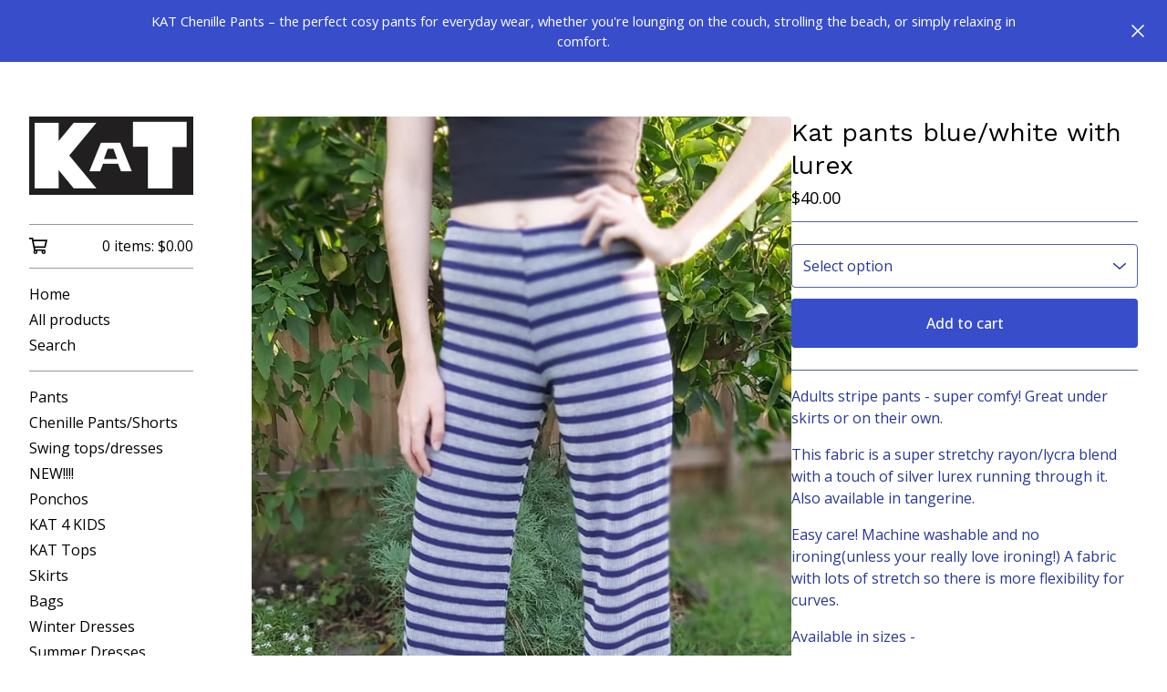

--- FILE ---
content_type: text/css; charset=utf-8
request_url: https://www.katklothing.com.au/theme_stylesheets/236910600/1753571714/theme.css
body_size: 12328
content:
/*! PhotoSwipe main CSS by Dmytro Semenov | photoswipe.com */


.pswp {
  --pswp-bg: #000;
  --pswp-placeholder-bg: #222;
  

  --pswp-root-z-index: 100000;
  
  --pswp-preloader-color: rgba(79, 79, 79, 0.4);
  --pswp-preloader-color-secondary: rgba(255, 255, 255, 0.9);
  
  /* defined via js:
  --pswp-transition-duration: 333ms; */
  
  --pswp-icon-color: #fff;
  --pswp-icon-color-secondary: #4f4f4f;
  --pswp-icon-stroke-color: #4f4f4f;
  --pswp-icon-stroke-width: 2px;

  --pswp-error-text-color: var(--pswp-icon-color);
}


/*
	Styles for basic PhotoSwipe (pswp) functionality (sliding area, open/close transitions)
*/

.pswp {
	position: fixed;
	top: 0;
	left: 0;
	width: 100%;
	height: 100%;
	z-index: var(--pswp-root-z-index);
	display: none;
	touch-action: none;
	outline: 0;
	opacity: 0.003;
	contain: layout style size;
	-webkit-tap-highlight-color: rgba(0, 0, 0, 0);
}

/* Prevents focus outline on the root element,
  (it may be focused initially) */
.pswp:focus {
  outline: 0;
}

.pswp * {
  box-sizing: border-box;
}

.pswp img {
  max-width: none;
}

.pswp--open {
	display: block;
}

.pswp,
.pswp__bg {
	transform: translateZ(0);
	will-change: opacity;
}

.pswp__bg {
  opacity: 0.005;
	background: var(--pswp-bg);
}

.pswp,
.pswp__scroll-wrap {
	overflow: hidden;
}

.pswp__scroll-wrap,
.pswp__bg,
.pswp__container,
.pswp__item,
.pswp__content,
.pswp__img,
.pswp__zoom-wrap {
	position: absolute;
	top: 0;
	left: 0;
	width: 100%;
	height: 100%;
}

.pswp__img,
.pswp__zoom-wrap {
	width: auto;
	height: auto;
}

.pswp--click-to-zoom.pswp--zoom-allowed .pswp__img {
	cursor: -webkit-zoom-in;
	cursor: -moz-zoom-in;
	cursor: zoom-in;
}

.pswp--click-to-zoom.pswp--zoomed-in .pswp__img {
	cursor: move;
	cursor: -webkit-grab;
	cursor: -moz-grab;
	cursor: grab;
}

.pswp--click-to-zoom.pswp--zoomed-in .pswp__img:active {
  cursor: -webkit-grabbing;
  cursor: -moz-grabbing;
  cursor: grabbing;
}

/* :active to override grabbing cursor */
.pswp--no-mouse-drag.pswp--zoomed-in .pswp__img,
.pswp--no-mouse-drag.pswp--zoomed-in .pswp__img:active,
.pswp__img {
	cursor: -webkit-zoom-out;
	cursor: -moz-zoom-out;
	cursor: zoom-out;
}


/* Prevent selection and tap highlights */
.pswp__container,
.pswp__img,
.pswp__button,
.pswp__counter {
	-webkit-user-select: none;
	-moz-user-select: none;
	-ms-user-select: none;
	user-select: none;
}

.pswp__item {
	/* z-index for fade transition */
	z-index: 1;
	overflow: hidden;
}

.pswp__hidden {
	display: none !important;
}

/* Allow to click through pswp__content element, but not its children */
.pswp__content {
  pointer-events: none;
}
.pswp__content > * {
  pointer-events: auto;
}


/*

  PhotoSwipe UI

*/

/*
	Error message appears when image is not loaded
	(JS option errorMsg controls markup)
*/
.pswp__error-msg-container {
  display: grid;
}
.pswp__error-msg {
	margin: auto;
	font-size: 1em;
	line-height: 1;
	color: var(--pswp-error-text-color);
}

/*
class pswp__hide-on-close is applied to elements that
should hide (for example fade out) when PhotoSwipe is closed
and show (for example fade in) when PhotoSwipe is opened
 */
.pswp .pswp__hide-on-close {
	opacity: 0.005;
	will-change: opacity;
	transition: opacity var(--pswp-transition-duration) cubic-bezier(0.4, 0, 0.22, 1);
	z-index: 10; /* always overlap slide content */
	pointer-events: none; /* hidden elements should not be clickable */
}

/* class pswp--ui-visible is added when opening or closing transition starts */
.pswp--ui-visible .pswp__hide-on-close {
	opacity: 1;
	pointer-events: auto;
}

/* <button> styles, including css reset */
.pswp__button {
	position: relative;
	display: block;
	width: 50px;
	height: 60px;
	padding: 0;
	margin: 0;
	overflow: hidden;
	cursor: pointer;
	background: none;
	border: 0;
	box-shadow: none;
	opacity: 0.85;
	-webkit-appearance: none;
	-webkit-touch-callout: none;
}

.pswp__button:hover,
.pswp__button:active,
.pswp__button:focus {
  transition: none;
  padding: 0;
  background: none;
  border: 0;
  box-shadow: none;
  opacity: 1;
}

.pswp__button:disabled {
  opacity: 0.3;
  cursor: auto;
}

.pswp__icn {
  fill: var(--pswp-icon-color);
  color: var(--pswp-icon-color-secondary);
}

.pswp__icn {
  position: absolute;
  top: 14px;
  left: 9px;
  width: 32px;
  height: 32px;
  overflow: hidden;
  pointer-events: none;
}

.pswp__icn-shadow {
  stroke: var(--pswp-icon-stroke-color);
  stroke-width: var(--pswp-icon-stroke-width);
  fill: none;
}

.pswp__icn:focus {
	outline: 0;
}

/*
	div element that matches size of large image,
	large image loads on top of it,
	used when msrc is not provided
*/
div.pswp__img--placeholder,
.pswp__img--with-bg {
	background: var(--pswp-placeholder-bg);
}

.pswp__top-bar {
	position: absolute;
	left: 0;
	top: 0;
	width: 100%;
	height: 60px;
	display: flex;
  flex-direction: row;
  justify-content: flex-end;
	z-index: 10;

	/* allow events to pass through top bar itself */
	pointer-events: none !important;
}
.pswp__top-bar > * {
  pointer-events: auto;
  /* this makes transition significantly more smooth,
     even though inner elements are not animated */
  will-change: opacity;
}


/*

  Close button

*/
.pswp__button--close {
  margin-right: 6px;
}


/*

  Arrow buttons

*/
.pswp__button--arrow {
  position: absolute;
  top: 0;
  width: 75px;
  height: 100px;
  top: 50%;
  margin-top: -50px;
}

.pswp__button--arrow:disabled {
  display: none;
  cursor: default;
}

.pswp__button--arrow .pswp__icn {
  top: 50%;
  margin-top: -30px;
  width: 60px;
  height: 60px;
  background: none;
  border-radius: 0;
}

.pswp--one-slide .pswp__button--arrow {
  display: none;
}

/* hide arrows on touch screens */
.pswp--touch .pswp__button--arrow {
  visibility: hidden;
}

/* show arrows only after mouse was used */
.pswp--has_mouse .pswp__button--arrow {
  visibility: visible;
}

.pswp__button--arrow--prev {
  right: auto;
  left: 0px;
}

.pswp__button--arrow--next {
  right: 0px;
}
.pswp__button--arrow--next .pswp__icn {
  left: auto;
  right: 14px;
  /* flip horizontally */
  transform: scale(-1, 1);
}

/*

  Zoom button

*/
.pswp__button--zoom {
  display: none;
}

.pswp--zoom-allowed .pswp__button--zoom {
  display: block;
}

/* "+" => "-" */
.pswp--zoomed-in .pswp__zoom-icn-bar-v {
  display: none;
}


/*

  Loading indicator

*/
.pswp__preloader {
  position: relative;
  overflow: hidden;
  width: 50px;
  height: 60px;
  margin-right: auto;
}

.pswp__preloader .pswp__icn {
  opacity: 0;
  transition: opacity 0.2s linear;
  animation: pswp-clockwise 600ms linear infinite;
}

.pswp__preloader--active .pswp__icn {
  opacity: 0.85;
}

@keyframes pswp-clockwise {
  0% { transform: rotate(0deg); }
  100% { transform: rotate(360deg); }
}


/*

  "1 of 10" counter

*/
.pswp__counter {
  height: 30px;
  margin-top: 15px;
  margin-inline-start: 20px;
  font-size: 14px;
  line-height: 30px;
  color: var(--pswp-icon-color);
  text-shadow: 1px 1px 3px var(--pswp-icon-color-secondary);
  opacity: 0.85;
}

.pswp--one-slide .pswp__counter {
  display: none;
}
.splide__container{box-sizing:border-box;position:relative}.splide__list{backface-visibility:hidden;display:-ms-flexbox;display:flex;height:100%;margin:0!important;padding:0!important}.splide.is-initialized:not(.is-active) .splide__list{display:block}.splide__pagination{-ms-flex-align:center;align-items:center;display:-ms-flexbox;display:flex;-ms-flex-wrap:wrap;flex-wrap:wrap;-ms-flex-pack:center;justify-content:center;margin:0;pointer-events:none}.splide__pagination li{display:inline-block;line-height:1;list-style-type:none;margin:0;pointer-events:auto}.splide:not(.is-overflow) .splide__pagination{display:none}.splide__progress__bar{width:0}.splide{position:relative;visibility:hidden}.splide.is-initialized,.splide.is-rendered{visibility:visible}.splide__slide{backface-visibility:hidden;box-sizing:border-box;-ms-flex-negative:0;flex-shrink:0;list-style-type:none!important;margin:0;position:relative}.splide__slide img{vertical-align:bottom}.splide__spinner{animation:splide-loading 1s linear infinite;border:2px solid #999;border-left-color:transparent;border-radius:50%;bottom:0;contain:strict;display:inline-block;height:20px;left:0;margin:auto;position:absolute;right:0;top:0;width:20px}.splide__sr{clip:rect(0 0 0 0);border:0;height:1px;margin:-1px;overflow:hidden;padding:0;position:absolute;width:1px}.splide__toggle.is-active .splide__toggle__play,.splide__toggle__pause{display:none}.splide__toggle.is-active .splide__toggle__pause{display:inline}.splide__track{overflow:hidden;position:relative;z-index:0}@keyframes splide-loading{0%{transform:rotate(0)}to{transform:rotate(1turn)}}.splide__track--draggable{-webkit-touch-callout:none;-webkit-user-select:none;-ms-user-select:none;user-select:none}.splide__track--fade>.splide__list>.splide__slide{margin:0!important;opacity:0;z-index:0}.splide__track--fade>.splide__list>.splide__slide.is-active{opacity:1;z-index:1}.splide--rtl{direction:rtl}.splide__track--ttb>.splide__list{display:block}.splide__arrow{-ms-flex-align:center;align-items:center;background:#ccc;border:0;border-radius:50%;cursor:pointer;display:-ms-flexbox;display:flex;height:2em;-ms-flex-pack:center;justify-content:center;opacity:.7;padding:0;position:absolute;top:50%;transform:translateY(-50%);width:2em;z-index:1}.splide__arrow svg{fill:#000;height:1.2em;width:1.2em}.splide__arrow:hover:not(:disabled){opacity:.9}.splide__arrow:disabled{opacity:.3}.splide__arrow:focus-visible{outline:3px solid #0bf;outline-offset:3px}.splide__arrow--prev{left:1em}.splide__arrow--prev svg{transform:scaleX(-1)}.splide__arrow--next{right:1em}.splide.is-focus-in .splide__arrow:focus{outline:3px solid #0bf;outline-offset:3px}.splide__pagination{bottom:.5em;left:0;padding:0 1em;position:absolute;right:0;z-index:1}.splide__pagination__page{background:#ccc;border:0;border-radius:50%;display:inline-block;height:8px;margin:3px;opacity:.7;padding:0;position:relative;transition:transform .2s linear;width:8px}.splide__pagination__page.is-active{background:#fff;transform:scale(1.4);z-index:1}.splide__pagination__page:hover{cursor:pointer;opacity:.9}.splide__pagination__page:focus-visible{outline:3px solid #0bf;outline-offset:3px}.splide.is-focus-in .splide__pagination__page:focus{outline:3px solid #0bf;outline-offset:3px}.splide__progress__bar{background:#ccc;height:3px}.splide__slide{-webkit-tap-highlight-color:rgba(0,0,0,0)}.splide__slide:focus{outline:0}@supports(outline-offset:-3px){.splide__slide:focus-visible{outline:3px solid #0bf;outline-offset:-3px}}@media screen and (-ms-high-contrast:none){.splide__slide:focus-visible{border:3px solid #0bf}}@supports(outline-offset:-3px){.splide.is-focus-in .splide__slide:focus{outline:3px solid #0bf;outline-offset:-3px}}@media screen and (-ms-high-contrast:none){.splide.is-focus-in .splide__slide:focus{border:3px solid #0bf}.splide.is-focus-in .splide__track>.splide__list>.splide__slide:focus{border-color:#0bf}}.splide__toggle{cursor:pointer}.splide__toggle:focus-visible{outline:3px solid #0bf;outline-offset:3px}.splide.is-focus-in .splide__toggle:focus{outline:3px solid #0bf;outline-offset:3px}.splide__track--nav>.splide__list>.splide__slide{border:3px solid transparent;cursor:pointer}.splide__track--nav>.splide__list>.splide__slide.is-active{border:3px solid #000}.splide__arrows--rtl .splide__arrow--prev{left:auto;right:1em}.splide__arrows--rtl .splide__arrow--prev svg{transform:scaleX(1)}.splide__arrows--rtl .splide__arrow--next{left:1em;right:auto}.splide__arrows--rtl .splide__arrow--next svg{transform:scaleX(-1)}.splide__arrows--ttb .splide__arrow{left:50%;transform:translate(-50%)}.splide__arrows--ttb .splide__arrow--prev{top:1em}.splide__arrows--ttb .splide__arrow--prev svg{transform:rotate(-90deg)}.splide__arrows--ttb .splide__arrow--next{bottom:1em;top:auto}.splide__arrows--ttb .splide__arrow--next svg{transform:rotate(90deg)}.splide__pagination--ttb{bottom:0;display:-ms-flexbox;display:flex;-ms-flex-direction:column;flex-direction:column;left:auto;padding:1em 0;right:.5em;top:0}
@-webkit-keyframes spin {
  0% {
    transform: rotate(0deg);
  }
  100% {
    transform: rotate(360deg);
  }
}
@-moz-keyframes spin {
  0% {
    transform: rotate(0deg);
  }
  100% {
    transform: rotate(360deg);
  }
}
@-o-keyframes spin {
  0% {
    transform: rotate(0deg);
  }
  100% {
    transform: rotate(360deg);
  }
}
@keyframes spin {
  0% {
    transform: rotate(0deg);
  }
  100% {
    transform: rotate(360deg);
  }
}
*, *::before, *::after {
  box-sizing: border-box;
}

* {
  margin: 0;
  padding: 0;
  border: 0;
}

body {
  line-height: 1.5;
  -webkit-font-smoothing: antialiased;
}

img, picture, video, canvas, svg, iframe, embed, audio {
  display: block;
  max-width: 100%;
}

input, button, textarea, select {
  -webkit-appearance: none;
  appearance: none;
  background: none;
  border: none;
  color: inherit;
  cursor: pointer;
  font: inherit;
}

p, h1, h2, h3, h4, h5, h6 {
  overflow-wrap: break-word;
}

ol, ul {
  list-style: none;
}

:root {
  --background-color: #FFFFFF;
  --header-text-color: #000000;
  --body-text-color: #273896;
  --link-color: #000000;
  --link-hover-color: #273896;
  --button-text-color: #FFFFFF;
  --button-background-color: #374DCA;
  --button-background-hover-color: #273896;
  --border-color: rgba(var(--primary-color-rgb), .8);
  --sidebar-background-color: #FFFFFF;
  --sidebar-link-color: #000000;
  --sidebar-link-hover-color: #273896;
  --sidebar-border-color: rgba(var(--sidebar-border-color-rgb), .4);
  --product-status-text-color-primary: #B70303;
  --product-status-text-color-secondary: #7E7D7D;
  --inventory-status-text-color: #B70303;
  --announcement-message-text-color: #FFFFFF;
  --announcement-message-background-color: #374DCA;
  --footer-link-color: #000000;
  --footer-link-hover-color: #273896;
  --header-font: "Work Sans", sans-serif;
  --body-font: "Open Sans", sans-serif;
  --border-radius: 4px;
}

/* @group base */
body,
html {
  height: 100%;
  min-height: 100%;
}

html {
  font-size: 16px;
}

body {
  background-color: var(--background-color);
  background-image:  none ;
  background-repeat: repeat;
  background-size: 100px;
  color: var(--body-text-color);
  font-family: var(--body-font);
  font-size: 1rem;
  text-rendering: optimizeLegibility;
  -webkit-font-smoothing: subpixel-antialiased !important;
}
@media screen and (max-width: 765px) {
  body.show_menu {
    overflow: hidden;
  }
  body.show_menu:after {
    content: "";
    position: fixed;
    height: 100vh;
    height: 100dvh;
    width: 100vw;
    background: var(--background-color);
    display: block;
    opacity: 0.5;
    z-index: 11;
    left: 0;
    top: 0;
  }
}

a.skip-link {
  transition: all 0.3s linear;
  background: var(--background-color);
  border: 1px solid var(--body-text-color);
  color: var(--body-text-color);
  left: 25px;
  padding: 15px 20px;
  position: absolute;
  text-decoration: underline;
  top: -150px;
  z-index: 100;
}
a.skip-link:focus {
  top: 20px;
}

.wrapper {
  display: grid;
  grid-template-columns: 244px 1fr;
  min-height: calc(100dvh - var(--announcement-height, 0px));
  position: relative;
}
@media screen and (max-width: 765px) {
  .wrapper {
    grid-template-columns: 1fr;
    min-height: calc(100dvh - var(--announcement-height, 0px) - 72px);
  }
}

.social-icons {
  display: flex;
  gap: 16px;
  list-style: none;
  margin: 0;
  padding: 0;
  flex-wrap: wrap;
  justify-content: center;
}
@media screen and (max-width: 765px) {
  .social-icons {
    gap: 8px;
  }
}
.social-icons a {
  color: var(--footer-link-color) !important;
  display: flex;
  align-items: center;
  justify-content: center;
  flex-shrink: 0;
  width: 36px;
  height: 36px;
}
.social-icons a:hover, .social-icons a:focus {
  color: var(--footer-link-hover-color) !important;
}
.social-icons a svg {
  fill: currentColor;
  height: 22px;
  width: 22px;
}
.social-icons a svg.tumblr-icon {
  width: 14px;
}

footer {
  border-top: 1px solid var(--footer-link-color);
  display: grid;
  flex-shrink: 0;
  place-items: center;
  gap: 24px;
  padding: 24px 0;
  width: 100%;
  color: var(--footer-link-color);
}
@media screen and (max-width: 765px) {
  footer {
    margin: 68px 0;
  }
}
body[data-bc-page-type="cart"] footer {
  max-width: 1023px;
}
footer .footer-credit .bigcartel-credit {
  color: var(--footer-link-color) !important;
  font-size: 0.875rem;
  line-height: 1em;
  display: flex;
  align-items: center;
  gap: 8px;
  outline-offset: 4px;
  padding: 2px 0;
  margin: 30px 0;
  text-decoration: none !important;
}
footer .footer-credit .bigcartel-credit__text {
  position: relative;
}
footer .footer-credit .bigcartel-credit__lockup {
  fill: currentColor;
  padding-top: 1px;
  width: 80px;
}
footer .footer-credit .bigcartel-credit:hover {
  color: var(--footer-link-hover-color) !important;
}
footer .footer-custom-content {
  margin-top: 30px;
  display: flex;
  justify-content: center;
  text-align: center;
  align-items: center;
}

.announcement-message {
  background-color: var(--announcement-message-background-color);
  color: var(--announcement-message-text-color);
  display: none;
  font-size: 0.925em;
  padding: 12px 144px;
  position: relative;
  text-align: center;
  width: 100%;
  z-index: 1;
}
.announcement-message a, .announcement-message a:visited {
  color: var(--announcement-message-text-color);
  text-decoration: underline;
  text-underline-offset: 3px;
}
.announcement-message a:hover, .announcement-message a:focus, .announcement-message a:visited:hover, .announcement-message a:visited:focus {
  color: var(--announcement-message-text-color);
  text-decoration: underline;
  text-underline-offset: 3px;
}
@media screen and (max-width: 1023px) {
  .announcement-message {
    padding: 16px 88px;
  }
}
.announcement-message.visible {
  display: block;
}
.announcement-message__close-button {
  transform: translateY(-50%);
  transition: none;
  display: flex;
  align-items: center;
  justify-content: center;
  color: var(--announcement-message-text-color);
  height: 32px;
  padding: 0;
  position: absolute;
  right: 16px;
  top: 50%;
  width: 32px;
}
@media screen and (max-width: 765px) {
  .announcement-message__close-button {
    right: 8px;
  }
}
.announcement-message__close-icon {
  height: 14px;
  width: 14px;
}

a {
  text-decoration: none;
}
a:hover {
  text-decoration: none;
}

h1,
h2,
h3,
h4,
h5,
h6 {
  color: var(--header-text-color);
  font-family: var(--header-font);
  font-weight: 400;
  margin-bottom: 32px;
}

h1 {
  font-size: 1.75rem;
  line-height: 1.3em;
}

h2 {
  font-size: 1.125rem;
}

h3 {
  font-size: 1rem;
}

h4 {
  font-size: 0.875rem;
}

h5 {
  font-size: 0.75rem;
}

h6 {
  font-size: 0.6875rem;
}

p {
  margin-bottom: 16px;
}

sup,
sub {
  font-size: 0.875rem;
  vertical-align: text-top;
}

sub {
  vertical-align: text-bottom;
}

pre code,
code {
  font-family: "Courier New", Courier, Monospace !important;
  font-weight: 700;
}

small {
  display: block;
  font-size: 0.925rem;
  font-weight: 400;
  margin-bottom: 16px;
}

/* @end */
/* @group forms */
.button {
  transition: background-color 0.2s linear;
  background-color: var(--button-background-color);
  border-radius: var(--border-radius);
  color: var(--button-text-color);
  cursor: pointer;
  font-weight: 500;
  padding: 0 32px;
  height: 54px;
  text-align: center;
  display: grid;
  grid-template-rows: 1fr;
  align-items: center;
  justify-content: center;
}
.button.adding .button-text {
  opacity: 0;
  visibility: hidden;
}
.button.adding .loader {
  opacity: 1;
  visibility: visible;
}
.button .button-text {
  grid-area: 1/1;
  place-self: center;
  opacity: 1;
  visibility: visible;
  transition: opacity 0.2s linear, visibility 0.2s linear;
}
.button .loader {
  grid-area: 1/1;
  place-self: center;
  opacity: 0;
  visibility: hidden;
  animation: spin 0.7s linear infinite;
  transition: opacity 0.2s linear, visibility 0.2s linear;
}
.button.minimal-button {
  background: none;
  border-radius: 0;
  color: var(--link-color);
  border: none;
  font-size: 0.925rem;
  padding: 0;
  height: auto;
  outline-offset: 4px;
  text-align: center;
  text-decoration: none;
  transition: color 0.2s ease;
  width: 100%;
}
.button.minimal-button:not(:disabled):hover, .button.minimal-button:not(:disabled):active, .button.minimal-button:not(:disabled):focus {
  color: var(--link-hover-color);
  background: none;
}
.button:disabled, .button.disabled {
  cursor: not-allowed;
  opacity: 0.3;
}
.button:not(:disabled):hover, .button:not(:disabled):active, .button:not(:disabled):focus {
  background-color: var(--button-background-hover-color);
  color: var(--button-text-color);
}

input[type=text],
textarea {
  background: var(--background-color);
  border: 1px solid var(--border-color);
  border-radius: var(--border-radius);
  height: 32px;
  padding: 6px 10px;
}
@media screen and (max-width: 765px) {
  input[type=text],
  textarea {
    height: 40px;
  }
}

textarea {
  padding: 10px;
}

.select-wrapper {
  border-radius: var(--border-radius);
  border: 1px solid var(--border-color);
  position: relative;
  height: 48px;
}
.select-wrapper select {
  border-radius: var(--border-radius);
  color: inherit;
  width: 100%;
  padding: 0 32px 0 12px;
  height: 100%;
  text-overflow: ellipsis;
}
.select-wrapper select option {
  background-color: #FFFFFF;
  color: #000;
}
.select-wrapper select option:disabled {
  background-color: #FFFFFF;
  color: graytext;
}
.select-wrapper svg {
  position: absolute;
  right: 12px;
  height: 8px;
  top: 50%;
  transform: translateY(-50%);
  pointer-events: none;
}

/* @end */
/* @group errors */
.errors {
  background-color: #950f1e;
  border-radius: var(--border-radius);
  color: #ffffff;
  margin-bottom: 32px;
}
@media screen and (max-width: 765px) {
  .errors {
    margin: 16px 0;
  }
}
.errors li {
  font-weight: 700;
  line-height: 1.5em;
  padding: 16px;
}

/* @end */
/* @group responsive utility classes */
.mobile_only {
  display: none;
}
@media screen and (max-width: 765px) {
  .mobile_only {
    display: block;
  }
}

.not_mobile {
  display: block;
}
@media screen and (max-width: 765px) {
  .not_mobile {
    display: none;
  }
}

/* @end */
/* @group sidebar */
.sidebar {
  background-color: var(--sidebar-background-color);
  height: 100%;
  padding: 60px 32px;
  transform: translateZ(0);
  width: 244px;
}
.sidebar a, .sidebar button {
  outline-offset: 4px;
}
.sidebar .sidebar-close {
  display: none;
}
@media screen and (max-width: 765px) {
  .sidebar .sidebar-close {
    color: var(--sidebar-link-color);
    display: flex;
    height: 32px;
    padding: 0;
    position: absolute;
    right: 24px;
    top: 20px;
    width: 32px;
  }
  .sidebar .sidebar-close svg {
    width: 18px;
    height: 18px;
  }
}
@media screen and (max-width: 765px) {
  .sidebar {
    border-right: 1px solid var(--sidebar-border-color);
    left: 0;
    min-height: 100%;
    padding: 72px 32px 32px 32px;
    position: fixed;
    top: 0;
    width: 300px;
    z-index: 100;
    transform: translateX(-100%);
    overflow-y: scroll;
  }
  .show_menu .sidebar {
    transition: transform 0.2s ease;
    transform: translateX(0);
  }
}
.sidebar a, .sidebar .link {
  color: var(--sidebar-link-color);
  text-decoration: none;
}
.sidebar a:hover, .sidebar .link:hover {
  color: var(--sidebar-link-hover-color);
}
.sidebar header {
  margin-bottom: 32px;
}
@media screen and (max-width: 765px) {
  .sidebar header {
    display: none;
  }
}
.sidebar header .logo {
  display: block;
  font-family: var(--header-font);
  font-size: 1.75rem;
  font-weight: 700;
  word-wrap: break-word;
}
.sidebar header .logo img {
  width: 100%;
}
.sidebar .button--open-search {
  -webkit-appearance: none;
  appearance: none;
  border: none;
  background: none;
  cursor: pointer;
  line-height: inherit;
  text-align: left;
  width: 100%;
}
@media screen and (max-width: 765px) {
  .sidebar nav {
    font-size: 1.1rem;
  }
}
.sidebar section {
  border-top: 1px solid var(--sidebar-border-color);
  padding: 12px 0;
}
.sidebar section.sidebar-cart {
  padding: 4px 0;
}
.sidebar .title {
  font-weight: bold;
}
.sidebar .title a {
  display: block;
  padding: 4px 0;
}
.sidebar .title--no-link {
  padding: 4px 0;
}
.sidebar .sidebar-links {
  display: flex;
  flex-direction: column;
  gap: 4px;
  padding: 2px 0;
}
.sidebar .sidebar-links li {
  display: block;
}
.sidebar .sidebar-links li a, .sidebar .sidebar-links li button {
  display: block;
  padding: 2px 0;
}
.sidebar .sidebar-links li a:hover, .sidebar .sidebar-links li button:hover {
  color: var(--sidebar-link-hover-color);
}
.sidebar a.cart {
  align-items: flex-start;
  display: flex;
  column-gap: 12px;
  font-size: 0.975em;
  font-weight: normal;
  padding: 8px 0;
  margin: 0;
}
.sidebar a.cart .cart-icon {
  display: block;
  flex-shrink: 0;
  height: 22px;
  width: 20px;
}
.sidebar a.cart .cart-details {
  margin-left: auto;
}

/* @end */
/* @group main */
.main {
  display: flex;
  flex-direction: column;
  padding: 60px 32px 0;
  width: 100%;
}
@media screen and (max-width: 765px) {
  .main {
    padding: 24px 16px 0;
  }
}
.main > .page {
  min-height: 800px;
  flex: 1 0 auto;
  padding-bottom: 125px;
}
@media screen and (max-width: 765px) {
  .main > .page {
    padding-bottom: 80px;
  }
}
@media screen and (max-width: 765px) {
  .main .page-title, .main h1 {
    text-align: center;
  }
}
@media screen and (max-width: 765px) {
  .main .product_detail h1 {
    text-align: left;
  }
}
.main a,
.main a:visited {
  color: var(--link-color);
}
.main a:hover,
.main a:visited:hover {
  color: var(--link-hover-color);
}

.mobile-header {
  align-items: center;
  justify-content: space-between;
  background-color: var(--sidebar-background-color);
  border-bottom-color: var(--sidebar-border-color);
  border-bottom-style: solid;
  border-bottom-width: 1px;
  display: none;
  gap: 16px;
  height: 80px;
  padding: 8px 16px;
  position: relative;
  text-align: center;
  width: 100%;
}
@media screen and (max-width: 765px) {
  .mobile-header {
    display: flex;
  }
}
.mobile-header .logo {
  color: var(--sidebar-link-color);
  font-size: 1.25rem;
  font-weight: 700;
  display: flex;
  padding: 0;
  text-align: center;
  width: 70%;
  justify-content: center;
  align-items: center;
}
.mobile-header .logo.image {
  height: 75%;
}
.mobile-header .logo.image img {
  display: block;
  height: 100%;
  width: auto;
}
.mobile-header .cart {
  display: flex;
  color: var(--sidebar-link-color);
  font-weight: bold;
  align-items: center;
  gap: 12px;
}
.mobile-header .cart svg {
  flex-shrink: 0;
  height: 20px;
  width: 20px;
}
.mobile-header .menu {
  background: none;
  border: none;
  display: block;
  height: 42px;
  left: -8px;
  padding: 8px;
  position: relative;
  width: 42px;
}
.mobile-header .menu b,
.mobile-header .menu b:before,
.mobile-header .menu b:after {
  background: var(--sidebar-link-color);
  display: block;
  height: 2px;
  margin: 0;
  position: absolute;
  top: 50%;
  width: 27px;
}
.mobile-header .menu b:before,
.mobile-header .menu b:after {
  content: "";
}
.mobile-header .menu b:before {
  top: -8px;
}
.mobile-header .menu b:after {
  top: 8px;
}

.visuallyhidden {
  border: 0;
  clip: rect(0 0 0 0);
  height: 1px;
  margin: -1px;
  overflow: hidden;
  padding: 0;
  position: absolute;
  width: 1px;
}

/* @end */
.alert-message {
  font-weight: normal;
}
.alert-message a {
  text-decoration: underline;
}

.body-text {
  line-height: 1.5em;
}
.body-text a {
  text-decoration: underline;
}
.body-text h2,
.body-text h3,
.body-text h4,
.body-text h5,
.body-text h6 {
  margin-bottom: 16px;
}
.body-text ol,
.body-text ul {
  padding-left: 2.5em;
  width: auto;
}
.body-text ol {
  list-style: decimal;
}
.body-text ul {
  list-style: disc;
}
.body-text img {
  display: inline-block;
  max-width: 100%;
  margin-bottom: 16px;
  margin: 0 auto;
}

:root {
  --pagination-background: transparent;
  --pagination-page-background: var(--body-text-color);
  --pagination-active-page: var(--body-text-color);
}

.welcome_message {
  font-size: 2em;
  margin-bottom: 32px;
}
@media screen and (max-width: 1023px) {
  .welcome_message {
    font-size: 1.8em;
  }
}
@media screen and (max-width: 765px) {
  .welcome_message {
    font-size: 1.6em;
    text-align: center;
  }
}

.home-slideshow {
  margin-bottom: 40px;
}
.home-slideshow .splide__slide {
  width: 100%;
}
.home-slideshow .slideshow-image {
  border-radius: var(--border-radius);
  width: 100%;
}
.home-slideshow .splide__arrow {
  border-radius: var(--border-radius);
  width: 2em;
  height: 3em;
}
.home-slideshow .splide__pagination {
  z-index: 1;
  background: var(--pagination-background);
  border-radius: 18px;
  display: inline-flex;
  position: relative;
  margin-top: 8px;
  bottom: auto;
  align-items: center;
  justify-content: center;
  transform: translateX(-50%);
  left: 50%;
  padding: 4px 8px;
  gap: 2px;
  right: auto;
}
.home-slideshow .splide__pagination li {
  display: flex;
}
.home-slideshow .splide__pagination .splide__pagination__page {
  opacity: 1;
  background: none;
  border: 1px solid var(--pagination-page-background);
  height: 10px;
  width: 10px;
}
.home-slideshow .splide__pagination .splide__pagination__page.is-active {
  background: var(--pagination-active-page);
  transform: scale(1.1);
}

#main .featured-container {
  margin-bottom: 32px;
}
#main .featured-title {
  margin-bottom: 0;
}
@media screen and (max-width: 765px) {
  #main .featured-title {
    text-align: center;
  }
}
#main .featured-message {
  margin: 20px auto 60px auto;
}
#main .featured-message ol, #main .featured-message ul {
  text-align: left;
  margin: 1em;
  max-width: 600px;
}
#main .featured-message ol ol, #main .featured-message ol ul, #main .featured-message ul ol, #main .featured-message ul ul {
  margin: 0.5em 0;
  padding-left: 1em;
}
#main .featured-message ul {
  list-style: disc;
}
#main .featured-message ol {
  list-style: decimal;
}
#main .featured-message a {
  text-decoration: underline;
  text-underline-offset: 3px;
}
#main .featured-message img {
  display: inline-block;
  max-width: 100%;
  margin: 0 auto;
  padding-bottom: 16px;
}
#main .featured-message iframe {
  display: block;
  margin: 0 auto;
  max-width: 100%;
  margin-bottom: 16px;
}
@media screen and (max-width: 765px) {
  #main .featured-message {
    text-align: center;
  }
}

.product-list-container {
  position: relative;
}

.product-list {
  align-items: flex-start;
  display: grid;
  gap: 32px;
  margin: 0;
  width: 100%;
}
.product-list.product-image-small {
  grid-template-columns: repeat(auto-fill, minmax(200px, 1fr));
}
.product-list.product-image-medium {
  grid-template-columns: repeat(auto-fill, minmax(260px, 1fr));
}
@media screen and (max-width: 1200px) {
  .product-list.product-image-medium {
    grid-template-columns: repeat(auto-fill, minmax(210px, 1fr));
  }
}
.product-list.product-image-large {
  grid-template-columns: repeat(auto-fill, minmax(350px, 1fr));
}
@media screen and (max-width: 1200px) {
  .product-list {
    gap: 24px;
  }
}
@media screen and (max-width: 765px) {
  .product-list {
    grid-template-columns: repeat(2, 1fr) !important;
    gap: 16px;
  }
}
@media screen and (max-width: 765px) {
  .product-list--center {
    display: block;
  }
}

.prod-thumb {
  color: var(--body-text-color);
  display: block;
  padding: 0;
  position: relative;
  text-decoration: none;
  vertical-align: middle;
}
.prod-thumb.under_image .prod-thumb-info-headers {
  padding-bottom: 16px;
}
.prod-thumb.hover {
  margin-bottom: 0px;
}
@media screen and (min-width: 766px) {
  .prod-thumb.hover .prod-thumb-info {
    border-radius: var(--border-radius);
    display: flex;
    align-items: center;
    background: var(--button-background-color);
    height: 100%;
    left: 0;
    padding: 0 16px;
    position: absolute;
    top: 0;
    transition: opacity 0.2s ease;
    width: 100%;
    opacity: 0;
  }
  .prod-thumb.hover .prod-thumb-info * {
    color: var(--button-text-color);
  }
}
.prod-thumb.hover:hover .prod-thumb-info, .prod-thumb.hover:focus .prod-thumb-info {
  opacity: 1;
}

.prod-thumb-container {
  position: relative;
  width: 100%;
}
@media screen and (min-width: 766px) {
  .hover .prod-thumb-container {
    height: 100%;
  }
}

.product-list-image-container {
  overflow: hidden;
  position: relative;
}
.product-list-image-container.product-list-image-container-default:before {
  display: none;
}
.product-list-image-container:before {
  display: block;
  width: 100%;
  content: "";
  padding-bottom: 100%;
  height: 0;
}

.product-list-image {
  border-radius: var(--border-radius);
  transform: translate3d(0, 0, 0);
  position: absolute;
  top: 0;
  left: 0;
  width: 100%;
  height: 100%;
}
.product-list-image.grid-default {
  position: relative;
}
.product-list-image.grid-cover {
  object-fit: cover;
}
.product-list-image.grid-contain {
  object-fit: contain;
}

a.prod-thumb:hover {
  text-decoration: none;
}

.prod-thumb-info {
  padding-top: 16px;
}
@media screen and (max-width: 765px) {
  .prod-thumb-info {
    padding-top: 8px;
  }
}

.prod-thumb-info-headers {
  display: flex;
  justify-content: flex-start;
  flex-direction: column;
  line-height: 1.25em;
  padding: 0;
  position: relative;
  text-align: center;
  width: 100%;
  z-index: 1;
}

.prod-thumb-name {
  position: relative;
  overflow-wrap: break-word;
  word-break: break-word;
  font-weight: 500;
}

.prod-thumb-price {
  font-weight: normal;
  margin-top: 4px;
}

.prod-thumb-status {
  margin-top: 4px;
}
.prod-thumb-status.status-primary {
  color: var(--product-status-text-color-primary);
}
.prod-thumb-status.status-secondary {
  color: var(--product-status-text-color-secondary);
}

.pagination {
  display: grid;
  font-size: 1rem;
  padding: 32px 0;
  justify-content: center;
  margin-top: 32px;
}
@media screen and (max-width: 765px) {
  .pagination {
    margin-top: 8px;
  }
}

.page-arrows {
  display: flex;
  border: 1px solid var(--border-color);
  border-radius: var(--border-radius);
  height: 46px;
}
.page-arrows .previous, .page-arrows .next {
  display: none;
}

.page-link {
  display: flex;
  align-items: center;
  justify-content: center;
  gap: 8px;
  min-width: 100px;
  padding: 0 12px;
}
@media screen and (max-width: 765px) {
  .page-link {
    min-width: 44px;
  }
  .page-link span {
    display: none;
  }
}
.page-link svg {
  flex-shrink: 0;
  width: 12px;
}
.page-link--previous {
  border-right: 1px solid var(--border-color);
}
.page-link--previous svg {
  transform: rotate(90deg);
}
.page-link--next {
  border-left: 1px solid var(--border-color);
}
.page-link--next svg {
  transform: rotate(-90deg);
}
.page-link.disabled {
  opacity: 0.5;
}
.page-link:not(.disabled):hover, .page-link:not(.disabled):focus {
  text-decoration: underline;
}

.page-numbers {
  display: flex;
  align-items: center;
  justify-content: center;
}
.page-numbers span, .page-numbers a {
  display: flex;
  cursor: pointer;
  align-items: center;
  justify-content: center;
  height: 100%;
  min-width: 44px;
  text-align: center;
}
@media screen and (max-width: 765px) {
  .page-numbers span, .page-numbers a {
    min-width: 36px;
  }
}
.page-numbers span.gap, .page-numbers a.gap {
  opacity: 0.5;
  padding: 8px;
  min-width: 0;
}
.page-numbers span.current, .page-numbers a.current {
  font-weight: bold;
}
.page-numbers span:not(.current):not(.gap):hover, .page-numbers span:not(.current):not(.gap):focus, .page-numbers a:not(.current):not(.gap):hover, .page-numbers a:not(.current):not(.gap):focus {
  background: var(--button-background-hover-color);
  color: var(--button-text-color);
}

.blur-up {
  transition: filter 0.2s;
  filter: blur(5px);
  transform: translate3d(0, 0, 0);
}
.blur-up.lazyloaded {
  filter: blur(0);
}

a.button.all-products-button {
  min-height: 60px;
  display: flex;
  justify-content: right;
  gap: 8px;
  margin: 10px auto;
  padding-right: 10px;
}
a.button.all-products-button svg {
  fill: currentColor;
  width: 16px;
  height: 15px;
}

.product_detail {
  display: flex;
  column-gap: 64px;
}
@media screen and (max-width: 1500px) {
  .product_detail {
    column-gap: 32px;
  }
}
@media screen and (max-width: 1023px) {
  .product_detail {
    display: grid;
    grid-template-columns: minmax(0, 1fr);
    row-gap: 24px;
  }
}
.product_detail .product-images {
  max-width: 600px;
  position: relative;
  width: 100%;
}
@media screen and (max-width: 1023px) {
  .product_detail .product-images {
    max-width: 100%;
  }
}
.product_detail .product-images .product-image {
  border-radius: var(--border-radius);
  height: auto;
  width: 100%;
}

.product_detail h1 {
  margin-bottom: 0;
}
.product_detail .reset-selection-button-container {
  display: none;
  margin-bottom: 8px;
}
.product_detail .detail {
  max-width: 380px;
  width: 100%;
}
@media screen and (max-width: 1023px) {
  .product_detail .detail {
    margin-bottom: 24px;
    max-width: 100%;
  }
}
.product_detail .detail .artists {
  color: var(--header-text-color);
  font-size: 0.875rem;
  margin-bottom: 0;
}
.product_detail .detail .price {
  color: var(--header-text-color);
  font-size: 1.125rem;
  margin: 4px 0 12px;
}
.product_detail .detail .status {
  font-style: normal;
  font-size: 0.925rem;
}
.product_detail .detail .status.status-primary {
  color: var(--product-status-text-color-primary);
}
.product_detail .detail .status.status-secondary {
  color: var(--product-status-text-color-secondary);
}
.product_detail #product-quantity {
  display: none;
}
.product_detail #instant-checkout-button {
  margin-bottom: 8px;
}
.product_detail .inventory-status-message {
  color: var(--inventory-status-text-color);
  margin: 0px 10px 10px 10px;
  text-align: center;
  padding: 8px 0;
  font-weight: 500;
}
.product_detail .product-form {
  border-bottom: 1px solid var(--border-color);
  border-top: 1px solid var(--border-color);
  padding-top: 24px;
  display: grid;
  padding-bottom: 4px;
}
.product_detail .single-select {
  margin-bottom: 12px;
}
.product_detail .add-to-cart-button {
  margin-bottom: 20px;
}
.product_detail .product_option_groups {
  display: grid;
  gap: 8px;
  margin-bottom: 12px;
}
.product_detail .product-description {
  padding-bottom: 16px;
  padding-top: 16px;
}
.product_detail .product-description a {
  text-decoration: underline;
}
.product_detail .product-description p:last-child {
  margin-bottom: 0;
}
.product_detail .product-description ol, .product_detail .product-description ul {
  padding-left: 1.5em;
  margin: 1em 0;
}
.product_detail .product-description ol, .product_detail .product-description ul {
  margin: 0.5em 0;
}
.product_detail .product-description ul {
  list-style: disc;
}
.product_detail .product-description ol {
  list-style: decimal;
}
.product_detail .product-description img {
  display: inline-block;
  margin: 0 auto;
  max-width: 100%;
  margin-bottom: 16px;
}
.product_detail .product-description iframe {
  display: block;
  margin: 0 auto;
  max-width: 100%;
  margin-bottom: 16px;
}
.product_detail .availability {
  border-top: 1px solid var(--border-color);
  padding-top: 16px;
  margin-top: 16px;
}
.product_detail .availability .availability-header {
  font-size: 0.925rem;
  font-weight: 700;
  margin-bottom: 0;
}
.product_detail .availability ul {
  margin-top: 16px;
}
.product_detail .availability li {
  display: flex;
  font-size: 0.825rem;
  margin-bottom: 6px;
  width: 100%;
  padding: 2px 6px;
  position: relative;
}
.product_detail .availability .inventory-level-background {
  background-color: var(--link-color);
  border-radius: var(--border-radius);
  color: var(--body-text-color);
  height: 100%;
  left: 0;
  opacity: 0.1;
  position: absolute;
  top: 0;
}
.product_detail .availability .inventory-status {
  font-style: normal;
  margin-left: auto;
}

.product-form-cart-linker {
  display: grid;
  grid-template-rows: 0fr;
  transition: grid-template-rows 0.2s ease;
}
.product-form-cart-linker.added {
  grid-template-rows: 1fr;
}

.product-form-cart-linker-slider {
  overflow: hidden;
}

a.product-form-cart-linker-link {
  border: 2px solid var(--link-color);
  border-radius: var(--border-radius);
  color: var(--link-color);
  font-family: var(--body-font);
  font-weight: 700;
  height: 50px;
  padding: 0 16px;
  display: flex;
  gap: 6px;
  justify-content: center;
  align-items: center;
  transition: border-color 0.2s ease, color 0.2s ease;
  margin-bottom: 12px;
}
a.product-form-cart-linker-link:hover, a.product-form-cart-linker-link:focus {
  border: 2px solid var(--link-hover-color);
  color: var(--link-hover-color);
}
a.product-form-cart-linker-link .arrow {
  width: 12px;
  transform: rotate(-90deg);
}

.related-products-container {
  padding: 80px 0 100px 0;
}
@media screen and (max-width: 1023px) {
  .related-products-container {
    margin-top: 0;
    padding: 30px 0 60px 0;
  }
}
@media screen and (max-width: 765px) {
  .related-products-container {
    padding-bottom: -80px;
  }
}

.related-products-header {
  display: flex;
  align-items: center;
  margin-bottom: 30px;
}
@media screen and (max-width: 765px) {
  .related-products-header {
    display: block;
  }
}
.related-products-header .related-products-title {
  font-size: 1.75rem;
  margin-bottom: 0;
}
.related-products-header .related-products-view-all-link {
  margin-left: auto;
}

.related-product-list {
  grid-template-columns: repeat(auto-fill, minmax(210px, 1fr));
}

#payment-processor-messaging {
  margin: 20px 0 0;
  width: 100%;
  display: block;
}
body[data-bc-page-type="product"] #payment-processor-messaging {
  margin-bottom: 20px;
}
body[data-bc-page-type="cart"] #payment-processor-messaging {
  margin-bottom: 20px;
}
#payment-processor-messaging.display-flex {
  display: flex;
  flex-direction: column;
  justify-content: center;
  align-items: center;
}
#payment-processor-messaging.display-flex.dual-messaging {
  gap: 15px;
}
#payment-processor-messaging.display-grid {
  display: grid;
}
#payment-processor-messaging.hidden {
  position: absolute;
  left: -9999px;
  top: -9999px;
}
#payment-processor-messaging > div {
  margin-bottom: 0;
}
#payment-processor-messaging:not(.display-flex).dual-messaging > div.visible:first-of-type {
  margin-bottom: 15px;
}

:root {
  --thumbnail-active-color: var(--link-hover-color);
  --thumb-scroller-color: var(--body-text-color);
  --thumb-scroller-border-width: 1px;
  --thumb-scroller-border-color: var(--body-text-color);
  --thumb-scroller-background: var(--background-color);
  --thumb-scroller-background-hover: transparent;
  --current-slide-background: var(--background-color);
  --current-slide-color: var(--body-text-color);
  --active-slide-border-width: 2px;
  --active-slide-border-width-offset: -2px;
  --arrow-background-color: var(--background-color);
  --arrow-color: var(--body-text-color);
  --gap-width: 16px;
  --num-images: 5;
}
@media screen and (max-width: 765px) {
  :root {
    --gap-width: 12px;
  }
}

.product-carousel .splide__list {
  align-items: flex-start;
}
.product-carousel .splide__slide {
  transition: height 0.2s ease;
}
.product-carousel .splide__slide img {
  display: block;
  width: 100%;
  height: auto;
}
.product-carousel .splide__slide:not(.is-active) {
  height: 0;
}

.splide__track {
  border-radius: var(--border-radius);
}

.splide__arrows {
  display: none;
}
@media (hover: hover) {
  .splide__arrows {
    display: block;
  }
}

.splide__arrow {
  transition: opacity 0.2s ease;
  opacity: 0;
  border-radius: var(--border-radius);
  width: 2em;
  height: 3em;
  background: var(--arrow-background-color);
  color: var(--arrow-color);
}
.splide__arrow:disabled {
  opacity: 0;
}
.splide__arrow--prev {
  left: 0.75em;
}
.splide__arrow--next {
  right: 0.75em;
}
.splide__arrow svg {
  fill: currentColor;
}

.splide:hover .splide__arrow:not(:disabled), .splide:focus-within .splide__arrow:not(:disabled) {
  opacity: 1;
}

.product-image {
  border-radius: var(--border-radius);
  width: 100%;
}

.product-thumbnails--list {
  display: flex;
  gap: var(--gap-width);
  list-style: none;
  flex: 1;
  padding: 0 calc(var(--gap-width) / 2);
  scroll-padding-left: calc(var(--gap-width) / 2);
  align-items: center;
  justify-content: center;
  position: relative;
  border-radius: var(--border-radius);
}
.product-thumbnails--list.mobile-overflow {
  padding-left: 0;
  padding-right: 0;
}
@media screen and (max-width: 765px) {
  .product-thumbnails--list .product-thumbnails--item {
    --num-images: 4;
  }
  .product-thumbnails--list.mobile-overflow {
    padding-left: 0;
    padding-right: 0;
  }
  .product-thumbnails--list.mobile-overflow .product-thumbnails--item {
    --num-images: 5;
  }
}
.product-thumbnails--list.is-overflow {
  justify-content: flex-start;
  overflow-x: auto;
  scroll-snap-type: x mandatory;
  scroll-behavior: smooth;
  scrollbar-width: none;
}
.product-thumbnails--list.is-overflow::-webkit-scrollbar {
  display: none;
}
.product-thumbnails--list.thumbnails {
  flex-wrap: wrap;
}
.product-thumbnails--item {
  width: calc(calc(100% / var(--num-images)) - calc(var(--gap-width) - calc(var(--gap-width) / var(--num-images))));
  flex-shrink: 0;
  cursor: pointer;
  border-radius: var(--border-radius);
  user-select: none;
  pointer-events: none;
  position: relative;
  scroll-snap-align: start;
}
.product-thumbnails--item:before {
  content: "";
  display: block;
  padding-bottom: 100%;
}
.product-thumbnails--item:not([aria-current="true"]):hover img {
  opacity: 0.8;
}
.product-thumbnails--item[aria-current="true"] .product-thumbnails--change-slide img {
  outline: var(--active-slide-border-width) solid var(--thumbnail-active-color);
  outline-offset: var(--active-slide-border-width-offset);
}
.product-thumbnails--item .product-thumbnails--change-slide {
  position: absolute;
  top: 0;
  left: 0;
  display: block;
  height: 100%;
  width: 100%;
  padding: 0;
  overflow: hidden;
  user-select: none;
  border-radius: var(--border-radius);
  pointer-events: auto;
}
.product-thumbnails--item .product-thumbnails--change-slide img {
  border-radius: var(--border-radius);
  height: 100%;
  width: 100%;
  object-fit: cover;
}

a.gallery-link {
  cursor: zoom-in;
  display: block;
}

.product-thumbnails-buttons-container {
  align-items: center;
  display: flex;
  gap: 4px;
  margin-top: var(--gap-width);
  width: 100%;
}
.product-thumbnails-buttons-container .thumb-scroller {
  display: none;
  align-items: center;
  justify-content: center;
  width: 32px;
  height: 48px;
  color: var(--thumb-scroller-color);
  background: var(--thumb-scroller-background);
  border-radius: var(--border-radius);
  border: var(--thumb-scroller-border-width) solid var(--thumb-scroller-border-color);
}
@media screen and (max-width: 765px) {
  .product-thumbnails-buttons-container .thumb-scroller {
    height: 44px;
  }
}
.product-thumbnails-buttons-container .thumb-scroller[disabled] {
  opacity: 0.2;
  cursor: not-allowed;
}
.product-thumbnails-buttons-container .thumb-scroller:not([disabled]):hover {
  background: var(--thumb-scroller-background-hover);
}
.product-thumbnails-buttons-container .thumb-scroller svg {
  fill: currentColor;
  display: block;
  width: 16px;
}
.product-thumbnails-buttons-container .thumb-scroller--left svg {
  transform: rotate(90deg);
}
.product-thumbnails-buttons-container .thumb-scroller--right svg {
  transform: rotate(-90deg);
}
.product-thumbnails-buttons-container .thumb-scroller.hidden {
  display: none;
}

@media screen and (min-width: 766px) {
  .overlay-image-counter {
    display: none;
  }

  .desktop-stacked .splide .splide__list, .desktop-two-column .splide .splide__list {
    display: flex !important;
    flex-direction: column;
    gap: 16px;
  }
  .desktop-stacked .splide .splide__slide, .desktop-two-column .splide .splide__slide {
    height: auto;
    flex-shrink: 0;
    width: 100%;
  }
  .desktop-stacked .product-thumbnails-buttons-container, .desktop-two-column .product-thumbnails-buttons-container {
    display: none;
  }

  .desktop-two-column .splide .splide__list {
    flex-direction: row;
    flex-wrap: wrap;
  }
  .desktop-two-column .splide .splide__track {
    overflow: visible;
  }
  .desktop-two-column .splide .splide__slide {
    width: calc((100% / 2) - 8px);
  }
  .desktop-two-column .splide .splide__slide:not(:first-child):before {
    content: "";
    display: block;
    padding-bottom: 100%;
  }
  .desktop-two-column .splide .splide__slide:not(:first-child) .zoom-image-container {
    position: absolute;
    top: 0;
    left: 0;
    display: block;
    height: 100%;
    width: 100%;
    padding: 0;
    overflow: hidden;
    user-select: none;
    border-radius: var(--border-radius);
    pointer-events: auto;
  }
  .desktop-two-column .splide .splide__slide:not(:first-child) .zoom-image-container img {
    height: 100%;
    width: 100%;
    object-fit: cover;
  }
  .desktop-two-column .splide .splide__slide:first-child {
    width: 100%;
  }

  .desktop-carousel .thumb-scroller {
    display: flex;
  }
  .desktop-carousel .overlay-image-counter {
    display: flex;
  }

  .desktop-thumbnails .product-thumbnails {
    padding: 0px;
  }
  .desktop-thumbnails .product-thumbnails--list {
    list-style: none;
    display: grid;
    grid-template-columns: repeat(5, 1fr);
    padding: 0;
  }
  .desktop-thumbnails .product-thumbnails--item {
    width: 100%;
  }

  .mobile-buttons-indicator {
    display: none;
  }
}
@media screen and (max-width: 765px) {
  .mobile-show-thumbnails .mobile-buttons-indicator {
    display: none;
  }
  .mobile-show-thumbnails .thumb-scroller {
    display: flex;
  }

  .mobile-hide-thumbnails .overlay-image-counter {
    display: none;
  }
  .mobile-hide-thumbnails .product-thumbnails-buttons-container {
    display: none;
  }
  .mobile-hide-thumbnails .mobile-buttons-indicator {
    display: flex;
    font-size: 0.925rem;
    gap: 24px;
    align-items: center;
    justify-content: center;
    margin-top: 16px;
  }
  .mobile-hide-thumbnails .mobile-buttons-indicator .change-slide {
    display: flex;
    align-items: center;
    justify-content: center;
    padding: 0;
    width: 40px;
    height: 40px;
    background: var(--thumb-scroller-background);
    color: var(--thumb-scroller-color);
  }
  .mobile-hide-thumbnails .mobile-buttons-indicator .change-slide svg {
    display: block;
    width: 16px;
  }
  .mobile-hide-thumbnails .mobile-buttons-indicator .change-slide--left svg {
    transform: rotate(90deg);
  }
  .mobile-hide-thumbnails .mobile-buttons-indicator .change-slide--right svg {
    transform: rotate(-90deg);
  }
}
.overlay-image-counter {
  position: absolute;
  right: 10px;
  bottom: 10px;
  font-size: 0.8rem;
  background: var(--current-slide-background);
  color: var(--current-slide-color);
  padding: 6px 8px;
  border-radius: var(--border-radius);
}

.maintenance-page {
  padding: 100px 20px;
}
.maintenance-page a,
.maintenance-page a:visited {
  color: var(--link-color);
  text-decoration: underline;
}
.maintenance-page a:hover,
.maintenance-page a:visited:hover {
  color: var(--link-hover-color);
}
.maintenance-page .maintenance-content {
  display: grid;
  height: auto;
  justify-content: center;
  gap: 48px;
  padding: 32px;
  margin: 0 auto;
  max-width: 720px;
  text-align: center;
  width: 100%;
}
.maintenance-page .maintenance-content h1 {
  font-size: 2em;
  font-weight: 600;
  margin: 0;
}
.maintenance-page .maintenance-content .maintenance-message {
  font-size: 1.25em;
}

#cart .page {
  max-width: 1023px;
}
@media screen and (max-width: 765px) {
  #cart .page {
    max-width: 100%;
  }
}

.cart-header {
  display: flex;
  align-items: flex-end;
  justify-content: flex-start;
  margin-bottom: 32px;
}
.cart-header h1 {
  margin-bottom: 0;
}

.copy-cart-link {
  margin-left: auto;
}

.continue-shopping {
  font-weight: normal;
}

.cart-items {
  border-bottom: 1px solid var(--border-color);
}

.cart-item {
  display: grid;
  grid-template-columns: auto 1fr 148px auto;
  justify-content: flex-start;
  align-items: flex-start;
  border-top: 1px solid var(--border-color);
  padding: 16px 0;
  gap: 16px;
}
@media (max-width: 1023px) {
  .cart-item {
    grid-template-columns: auto 1fr auto;
    grid-template-rows: repeat(2, auto);
  }
}
@media screen and (max-width: 1023px) {
  .cart-item .cart-item-image-holder {
    grid-area: 1/1/3/2;
  }
}
.cart-item .cart-item-image-link {
  display: block;
  height: 88px;
  overflow: hidden;
  width: 88px;
}
@media screen and (max-width: 1023px) {
  .cart-item .cart-item-image-link {
    height: 72px;
    width: 72px;
  }
}
.cart-item .cart-item-image-link img {
  border-radius: var(--border-radius);
  height: 100%;
  object-fit: cover;
  width: 100%;
}
.cart-item .cart-item-detail {
  padding-right: 48px;
}
@media (max-width: 1023px) {
  .cart-item .cart-item-detail {
    grid-area: 1/2/2/3;
    padding-right: 0;
  }
}
.cart-item .product-name {
  font-weight: bold;
  word-break: break-word;
}
.cart-item .option-name {
  font-size: 0.925rem;
}
.cart-item input {
  height: 100%;
  padding: 8px;
  text-align: center;
  width: 50px;
}
.cart-item input::-webkit-outer-spin-button, .cart-item input::-webkit-inner-spin-button {
  display: none;
}
.cart-item input:focus {
  outline: 1px solid var(--border-color);
}
.cart-item .cart-qty {
  display: flex;
  align-items: center;
  justify-content: center;
  flex-direction: column;
  width: 148px;
}
@media (max-width: 1023px) {
  .cart-item .cart-qty {
    align-items: flex-start;
    grid-area: 2/2/3/4;
  }
}
.cart-item .qty-holder {
  display: flex;
  align-items: center;
  border: 1px solid var(--border-color);
  border-radius: var(--border-radius);
  gap: 8px;
  margin-bottom: 8px;
}
.cart-item .qty-holder.disabled > * {
  opacity: 0.7;
  cursor: not-allowed;
  user-select: none;
  pointer-events: none;
}
.cart-item .qty-button {
  -webkit-appearance: none;
  appearance: none;
  color: var(--body-text-color);
  display: flex;
  align-items: center;
  justify-content: center;
  border: none;
  background: none;
  cursor: pointer;
  height: 40px;
  width: 40px;
}
.cart-item .cart-remove-item--link {
  -webkit-appearance: none;
  appearance: none;
  display: inline-block;
  height: auto;
  padding: 0.5em;
  line-height: 1em;
  font-weight: normal;
  padding: 8px 16px;
  text-decoration: none;
  width: auto;
}
@media (max-width: 1023px) {
  .cart-item .cart-remove-item--link {
    padding: 4px 0;
  }
}
.cart-item .cart-item-price {
  font-size: 1.25rem;
  margin-left: auto;
  min-width: 140px;
  min-height: 42px;
  display: flex;
  justify-content: flex-end;
  align-items: center;
  text-align: right;
}
@media screen and (max-width: 1023px) {
  .cart-item .cart-item-price {
    font-size: 1.3rem;
    min-height: 0;
    min-width: 0;
    grid-area: 1/3/2/4;
    margin-left: 0;
  }
}

.cart-footer {
  display: grid;
  margin-top: 2rem;
  gap: 2rem;
}

.cart-subtotal {
  display: flex;
  gap: 16px;
  font-size: 1.5rem;
  margin-left: auto;
}
@media screen and (max-width: 765px) {
  .cart-subtotal {
    margin: 0 auto;
  }
}

.cart-submit {
  margin-left: auto;
  width: 240px;
}
@media screen and (max-width: 765px) {
  .cart-submit {
    width: 100%;
  }
}
.cart-submit button {
  margin-bottom: 20px;
  width: 100%;
}

.message-banner--cart {
  border-radius: var(--border-radius);
  background-color: var(--announcement-message-background-color);
  color: var(--announcement-message-text-color);
  padding: 16px;
  margin: 0 auto 32px;
  text-align: center;
  width: 100%;
  max-width: 760px;
}
.message-banner--cart a, .message-banner--cart a:visited {
  color: var(--announcement-message-text-color);
  text-decoration: underline;
  text-underline-offset: 3px;
}
.message-banner--cart a:hover, .message-banner--cart a:focus, .message-banner--cart a:visited:hover, .message-banner--cart a:visited:focus {
  color: var(--announcement-message-text-color);
}

#contact .page {
  max-width: 600px;
}
@media screen and (max-width: 765px) {
  #contact .page {
    max-width: 100%;
  }
}

form.contact .contact-field {
  display: grid;
  gap: 8px;
}
form.contact label {
  display: block;
  font-weight: 700;
}
form.contact input[type=text],
form.contact textarea {
  height: 44px;
  width: 100%;
}
form.contact textarea {
  height: 140px;
  resize: vertical;
}
form.contact .captcha {
  margin-bottom: 0;
}
form.contact .recaptcha-note {
  display: block;
  font-size: 0.875rem;
  padding: 16px 0;
}
form.contact .recaptcha-note a {
  text-decoration: underline;
}
form.contact button {
  max-width: 300px;
}
@media screen and (max-width: 765px) {
  form.contact button {
    max-width: 100%;
  }
}

.message-banner--contact {
  margin: 20px auto 40px auto;
}
.message-banner--contact a {
  white-space: nowrap;
  text-decoration: underline;
}
.message-banner--contact ol, .message-banner--contact ul {
  list-style: unset;
  margin: 1em;
}

.custom .page {
  max-width: 800px;
}
@media screen and (max-width: 765px) {
  .custom .page {
    max-width: 100%;
  }
}
@media screen and (max-width: 765px) {
  .custom .page h1 {
    text-align: center;
  }
}
.custom .page ol, .custom .page ul {
  padding-left: 1.5em;
  margin: 1em 0;
}
.custom .page ol ol, .custom .page ol ul, .custom .page ul ol, .custom .page ul ul {
  margin: 0.5em 0;
}
.custom .page ul {
  list-style: disc;
}
.custom .page ol {
  list-style: decimal;
}
.custom .page img {
  display: inline-block;
  margin: 0 auto;
  max-width: 100%;
  margin-bottom: 16px;
}
.custom .page iframe {
  display: block;
  margin: 0 auto;
  max-width: 100%;
  margin-bottom: 16px;
}

#search-modal {
  opacity: 0;
  visibility: hidden;
  position: fixed;
  z-index: 999;
  width: 100%;
  height: 100%;
  top: 0;
  left: 0;
  background-color: rgba(0, 0, 0, 0.4);
  transition: opacity 0.2s ease, visibility 0.2s ease;
}

#search-modal[aria-hidden="false"] {
  opacity: 1;
  visibility: visible;
}

.modal-content {
  position: absolute;
  top: 0;
  left: 50%;
  height: 240px;
  transform: translate(-50%, -100%);
  background-color: var(--background-color);
  border-bottom: 1px solid var(--sidebar-border-color);
  color: var(--body-text-color);
  text-align: center;
  transition: transform 0.2s ease, height 0.2s ease;
  width: 100%;
}
@media screen and (max-width: 765px) {
  .modal-content {
    height: 160px;
  }
}
.modal-content .modal-wrapper {
  display: flex;
  align-items: center;
  justify-content: center;
  flex-direction: column;
  height: 100%;
  padding: 32px;
  max-width: 600px;
  position: relative;
  margin: 0 auto;
}
.modal-content .search-form {
  display: grid;
  font-weight: bold;
  grid-template-rows: auto 1fr;
  grid-template-columns: 1fr 44px;
  column-gap: 16px;
  row-gap: 8px;
  width: 100%;
}
.modal-content .search-input {
  grid-row: 2/2;
  grid-column: 1/1;
  border-radius: var(--border-radius);
  background: var(--background-color);
  border: 1px solid var(--body-text-color);
  font-weight: normal;
  width: 100%;
  height: 44px;
  padding: 6px 10px;
}
.modal-content .search-input:focus {
  outline: none;
  box-shadow: none;
}
.modal-content .search-button {
  color: var(--button-text-color);
  background: var(--button-background-color);
  grid-row: 2/2;
  grid-column: 2/2;
  padding: 0;
  height: 100%;
}
.modal-content .close-modal {
  display: flex;
  align-items: center;
  justify-content: center;
  padding: 0;
  cursor: pointer;
  width: 44px;
  height: 44px;
  background: none;
  border: none;
  appearance: none;
  margin-left: auto;
  color: var(--body-text-color);
  transition: color 0.2s ease;
}
.modal-content .close-modal svg {
  height: 18px;
  width: 18px;
}
.modal-content .close-modal:hover, .modal-content .close-modal:focus {
  color: var(--link-hover-color);
}
.modal-content label {
  text-align: left;
}

#search-modal[aria-hidden="false"] .modal-content {
  transform: translate(-50%, 0%);
}
/*------------------------------------------------------------

Theme:  Sidecar
Author: Big Cartel
        http://bigcartel.com

        Big Cartel Stores CSS
        Copyright Big Cartel, LLC
        More info at: http://bigcartel.com

------------------------------------------------------------*/

/*


 */



